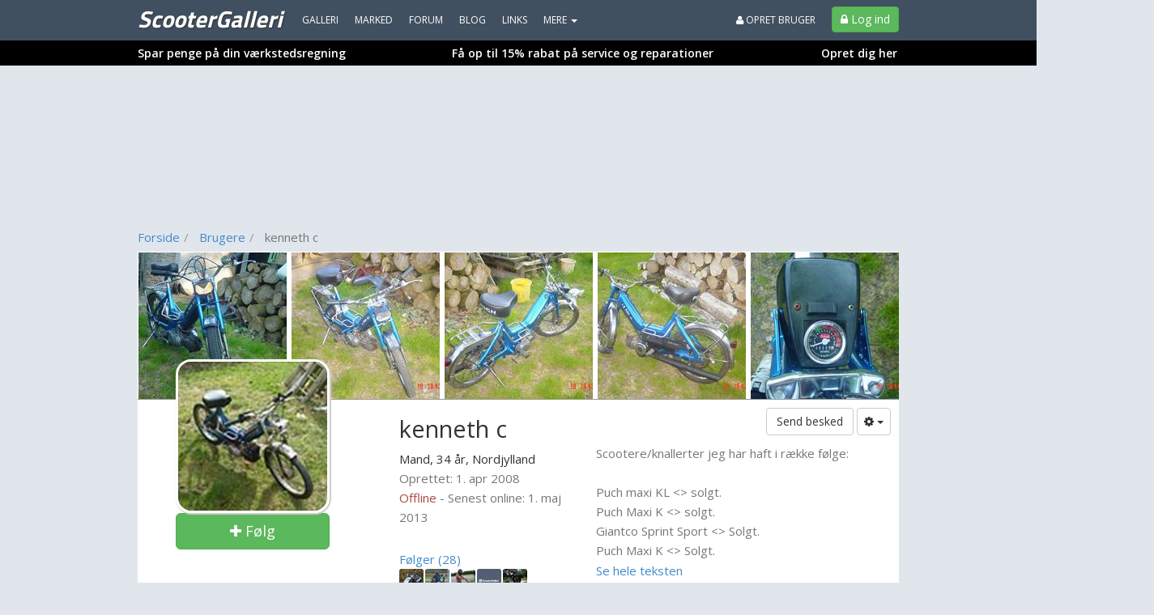

--- FILE ---
content_type: text/html; charset=utf-8
request_url: https://www.scootergalleri.dk/bruger/145367-kenneth_c
body_size: 23896
content:
<!DOCTYPE html>
<html lang="da">
<head>
    

<meta http-equiv="x-dns-prefetch-control" content="on">
    <link rel="dns-prefetch" href="https://billeder.bazoom.dk">
    <link rel="dns-prefetch" href="https://static.bazoomcdn.com">
    <link rel="dns-prefetch" href="https://www.google-analytics.com">

    <base href="/" />
    <title>kenneth c 34 &#229;r - fra Nordjylland - profil p&#229; ScooterGalleri.dk</title>
    <meta charset="utf-8" />







    <meta name="robots" content="noindex,follow" />







    <script>
    window.strossle = window.strossle || function () { (strossle.q = strossle.q || []).push(arguments) };
    strossle('9a024d1e-697a-4bf9-afea-26411cee065f', '.strossle-widget');
</script>
<script async src="https://assets.strossle.com/strossle-widget-sdk/1/strossle-widget-sdk.js"></script>



    <link href='https://fonts.googleapis.com/css?family=Open+Sans:300,400,600|Titillium+Web:400,700,900' rel='stylesheet' type='text/css'>
    <script async defer src='https://www.google.com/recaptcha/api.js'></script>
<link href="https://static.bazoomcdn.com/content/css.css?v=Ixe3NFTwKeu8jEM8hv34BBBkj6f-GLoL2ryRkvZ5XYc1" rel="stylesheet"/>    <style>
        /*#wrap {
            width: calc(970px + 160px + 160px) !important;
        }*/
    </style>
    
<script type="text/javascript">
    var utag_data = {};

    (function (a, b, c, d) {
        a = '//tags.tiqcdn.com/utag/jysk-fynske-medier/partners/prod/utag.js';
        b = document; c = 'script'; d = b.createElement(c); d.src = a; d.type = 'text/java' + c; d.async = true;
        a = b.getElementsByTagName(c)[0]; a.parentNode.insertBefore(d, a);
    })();
</script>

<script async='async' src='https://www.googletagservices.com/tag/js/gpt.js'></script>
<script>
    var googletag = googletag || {};
    googletag.cmd = googletag.cmd || [];
    googletag.cmd.push(function () {
        // googletag.pubads().enableSingleRequest();
        googletag.pubads().disableInitialLoad();
        googletag.enableServices();
    });
</script>

<script>
    var bazoom = bazoom || {"config":{"sitename":"scootergalleri","itemMoreItems":"Scootere","isAuthenticated":false,"isVip":false,"age":0,"zipcode":0,"gender":0,"local":false,"serveMobile":false,"loyalUser":false,"banners":{"section":"","pageType":"generel","category":"","make":null,"searchWords":"","price":null,"year":"","enabled":true,"adUnits":[]},"loggedInUserId":0}};
</script>

<script>
    (function (i, s, o, g, r, a, m) {
        i['GoogleAnalyticsObject'] = r; i[r] = i[r] || function () {
    (i[r].q=i[r].q||[]).push(arguments)},i[r].l=1*new Date();a=s.createElement(o),
    m=s.getElementsByTagName(o)[0];a.async=1;a.src=g;m.parentNode.insertBefore(a,m)
    })(window,document,'script','https://www.google-analytics.com/analytics.js','ga');

    ga('create', 'UA-23170675-15', 'auto');
    ga('set', 'anonymizeIp', true);
    ga('require', 'displayfeatures');
</script>
<script>
    if (ga) {

         ga('set', 'dimension1', 'False');

         ga('set', 'dimension10', 'misc');



         ga('set', 'page', '/brugere/vip');
         ga('send', 'pageview');
    }
</script>


    <script defer src="https://www.gstatic.com/firebasejs/5.8.2/firebase-app.js"></script>
    <script defer src="https://www.gstatic.com/firebasejs/5.8.2/firebase-messaging.js"></script>
    <script defer src="/scripts/webpush/ScooterGalleri.init.js?ver=1"></script>
    <script defer src="/scripts/webpush/webpush.js"></script>

		<script>window.googletag = window.googletag || { cmd: [] };</script>
	<script>
		googletag.cmd.push(function () {
			googletag.pubads().setTargeting("heymate_pagetype", bazoom.config.banners.pageType);
			googletag.pubads().setTargeting("heymate_section", bazoom.config.banners.section);
			googletag.pubads().setTargeting("heymate_category", bazoom.config.banners.category);
		});
	</script>

    <meta name="apple-itunes-app" content="app-id=873054339" />

    <!--[if lte IE 9]>
    <script src="https://static.bazoomcdn.com/bundles/modernizr?v=inCVuEFe6J4Q07A0AcRsbJic_UE5MwpRMNGcOtk94TE1" type="text/javascript"></script>
    <![endif]-->
    

    <script src="https://static.bazoomcdn.com/bundles/javascript?v=9rocOXgRbzRM9BJQWJ4g9lNJBQv4xzVZEgWuEygkHM01" type="text/javascript"></script>

    




    


    <link rel="preconnect" href="https://cdn.cookielaw.org">
    <link rel="preload" href="https://cdn.cookielaw.org/consent/tcf.stub.js" as="script" />
    <script src="https://cdn.cookielaw.org/consent/tcf.stub.js" type="text/javascript" charset="UTF-8"></script>
    <link rel="preconnect" href="https://securepubads.g.doubleclick.net">
    <script async src="https://securepubads.g.doubleclick.net/tag/js/gpt.js"></script>
    <!-- QW start -->
    <script>
        window.Quickwrap = window.Quickwrap || {};
        window.Quickwrap.cmd = window.Quickwrap.cmd || [];
    </script>
    
    <script src="https://7YQmkiQJKT5ZYbDYy.ay.delivery/manager/7YQmkiQJKT5ZYbDYy" type="text/javascript" referrerpolicy="no-referrer-when-downgrade" async></script>
    <!-- QW end -->

        <script src='https://macro.adnami.io/macro/spec/adsm.macro.d8a2229d-17a3-4aec-80de-0bad5996ff69.js'></script>
    <script>var adsmtag = adsmtag || {}; adsmtag.cmd = adsmtag.cmd || [];</script>

    
<script>
    var urlParams = new URLSearchParams(window.location.search);
    googletag.cmd.push(function () {
        if (urlParams.has('dfp_target_kv')) {
            googletag.pubads().setTargeting("yb_target", urlParams.get('dfp_target_kv'))
        }
    });</script>


    
<script src='https://d24rtvkqjwgutp.cloudfront.net/srv/advisibility_heymates.js'></script>
</head>
<body ng-app="bazoomApp" id="site-ScooterGalleri" ncg-request-verification-token=CD4SJEZc3jlG5HDZVTZAbdO46TO9xqUL4l84Ht4xcv7gbBMp3lWYNF6qje1Bx3xYDqPtOkd2AcoPkXzUgMTtTwa9FF01:YTplLeocth6yl2vCcYIHgf2LujxepGxj0lm_-P5s9YFAYS6DB67GnUNlGwDQO0dtNPZPrQbH0Ne4GGcW3r8QyzKow7k1>


    

    <header class="menu-container ">
        
    <div class="sitemenu" scrolling-container offset-element="#main" is-topmenu="true" is-mobile="false">
    

<div class="container">
    <div class="row">

        <div class="col-xs-8 sitemenu-nav-col">

            <div class="logo pull-left text-center">
                <a href="/" target="_self">
                    ScooterGalleri
                    
                </a>
            </div>

            <nav role="menu" class="pull-left">

                <ul class="sitemenu-nav nav navbar-nav">

                    <li><a role="menuitem" href="/galleri" target="_self" class="text-uppercase">Galleri</a></li>
                    <li><a role="menuitem" href="/marked" target="_self" class="text-uppercase">Marked</a></li>
                    <li><a role="menuitem" href="/forum" target="_self" class="text-uppercase">Forum</a></li>
                        <li><a href="/blog" target="_self" class="text-uppercase">Blog</a></li>
                    
                        <li><a role="menuitem" href="/links" target="_self" class="text-uppercase">Links</a></li>


                    <li dropdown is-open="siteMenuMore.isopen">
                        <a class="cursor-pointer dropdown-toggle" ng-disabled="disabled">
                            MERE <span class="caret"></span>
                        </a>
                        <ul class="dropdown-menu">
                            <li><a role="menuitem" href="/statusbeskeder" target="_self" class="text-uppercase">Statusbeskeder</a></li>
                            <li><a role="menuitem" href="/video" target="_self" class="text-uppercase">Video</a></li>
                            <li><a role="menuitem" href="/fotoalbum" target="_self" class="text-uppercase">Fotoalbum</a></li>
                            <li><a role="menuitem" href="/grupper" target="_self" class="text-uppercase">Grupper</a></li>
                            <li><a role="menuitem" href="/brugere" target="_self" class="text-uppercase">Brugere</a></li>
                            <li><a role="menuitem" href="/udfordring" target="_self" class="text-uppercase">Udfordringer</a></li>
                                                        
                        </ul>
                    </li>


                </ul>

            </nav>

        </div>

        <div class="col-xs-4 no-left-padding">
            <div class="pull-right">

                    <ul class="sitemenu-nav nav navbar-nav">
                        <li class="pull-right block">
                            <a class="btn btn-success btn-login" href="/logind?ReturnUrl=%2Fbruger%2F145367-kenneth_c" target="_self">
                                <i class="fa-lock fa"></i>
                                <span>Log ind</span>
                            </a>
                        </li>

                        <li class="pull-right block">
                            <a class="link-create-user hidden-sm hidden-xs text-uppercase" href="/opretbruger" target="_self">
                                <i class="fa-user fa"></i> Opret bruger
                            </a>
                        </li>
                    </ul>

            </div>
        </div>

    </div>
</div>


<div class="promo-container">
    <div class="promo-container-inner tjekbil-promo">

        <div class="row">
            <div class="col-xs-4 text-left">
                <a href="https://www.tjekbil.dk/alt-om-bilen/serviceaftale-og-reparationsaftale?utm_source=scootergalleri&utm_medium=topbjaelke" style="" target="_blank">
                    Spar penge på din værkstedsregning
                </a>
            </div>
            <div class="col-xs-6 text-center">
                <a href="https://www.tjekbil.dk/alt-om-bilen/serviceaftale-og-reparationsaftale?utm_source=scootergalleri&utm_medium=topbjaelke" style="" target="_blank">
                    Få op til 15% rabat på service og reparationer
                </a>
            </div>
            <div class="col-xs-2 text-right">
                <a href="https://www.tjekbil.dk/alt-om-bilen/serviceaftale-og-reparationsaftale?utm_source=scootergalleri&utm_medium=topbjaelke" style="" target="_blank">
                    Opret dig her
                </a>
            </div>
        </div>
    </div>
</div>

<style>
    .tjekbil-promo a, .tjekbil-promo a:hover, .tjekbil-promo a:visited {
        text-decoration: none;
        font-weight: bold;
        font-size: 14px;
    }
</style><div class="clearfix"></div>
</div>






    </header>

    

<!-- /21809957681,22457146636/heymate/scootergalleri.dk/topscroll -->
<div id="div-gpt-ad-topscroll"></div>
<script>
    window.Quickwrap.cmd.push(function () {
        window.Quickwrap.display('div-gpt-ad-topscroll');
    });
</script>

    



    

    <div class="container container-topbanner">
        <div class="row topbanner-row">
            <div class="col-xs-12 text-center">
                

<!-- /21809957681,22457146636/heymate/scootergalleri.dk/billboard_1 -->
<div id="div-gpt-ad-billboard_1"></div>
<script>
    window.Quickwrap.cmd.push(function () {
        window.Quickwrap.display('div-gpt-ad-billboard_1');
    });
</script>
            </div>
        </div>
    </div>





    <div id="wrap">
        

    <div id="leftFloatingBanner" floating-banner="left">
        <div id="leftFloatingBannerInner">
            

<!-- /21809957681,22457146636/heymate/scootergalleri.dk/sticky_1 -->
<div id="div-gpt-ad-sticky_1"></div>
<script>
    window.Quickwrap.cmd.push(function () {
        window.Quickwrap.display('div-gpt-ad-sticky_1');
    });
</script>

        </div>
    </div>

        

    <div id="rightFloatingBanner" floating-banner="right">
        <div id="rightFloatingBannerInner">
            

<!-- /21809957681,22457146636/heymate/scootergalleri.dk/sticky_2 -->
<div id="div-gpt-ad-sticky_2"></div>
<script>
    window.Quickwrap.cmd.push(function () {
        window.Quickwrap.display('div-gpt-ad-sticky_2');
    });
</script>

        </div>
    </div>

        <div id="main">
            <div class="container alert-container"></div>

    <div class="container">
        <div class="row breadcrumb-header">
            <div class="col-xs-8">

                <ol class="breadcrumb" ng-controller="breadcrumbController" ng-init='initBreadcrumb([{"link":"/","text":"Forside"},{"link":"/brugere","text":"Brugere"},{"link":"","text":"kenneth c"}])' ng-cloak>
                    <li ng-repeat="breadcrumb in data.breadcrumbs" ng-class="{ active : $index === data.breadcrumbs.length-1 }">
                        <a ng-href="{{breadcrumb.link}}" ng-if="breadcrumb.link" target="_self">
                            {{breadcrumb.text}}
                        </a>
                        <span ng-if="!breadcrumb.link">{{breadcrumb.text}}</span>
                    </li>
                </ol>

            </div>
        </div>
    </div>

            



<div class="container" ng-controller="userVipController" ng-init="initUserVip(145367, false)">
    <div class="row">
        <div class="col-xs-12">
            <article ng-controller="userFriendsController" ng-cloak ng-init="initFriendsController(145367)">
                <div class="user-vip-box" ng-controller="userActionsController" ng-init='initUserActions(0, 145367, "kenneth c", false, false, false,false, {"userId":145367,"isFollowing":false,"notifyOnNewContent":false,"followNickName":null}, false)'>
                        <div class="cover-images">
                            <img src="https://billeder.bazoom.dk/scooter/galleri/299/c/183/183/1490707/puch-maxi-k-solgt-for-3500kr.jpg" alt="Puch maxi K (solgt for 3500kr)" />
                            <img src="https://billeder.bazoom.dk/scooter/galleri/313/c/183/183/1561839/puch-maxi-k-solgt-for-3500kr.jpg" alt="Puch maxi K (solgt for 3500kr)" />
                            <img src="https://billeder.bazoom.dk/scooter/galleri/313/c/183/183/1561840/puch-maxi-k-solgt-for-3500kr.jpg" alt="Puch maxi K (solgt for 3500kr)" />
                            <img src="https://billeder.bazoom.dk/scooter/galleri/313/c/183/183/1561841/puch-maxi-k-solgt-for-3500kr.jpg" alt="Puch maxi K (solgt for 3500kr)" />
                            <img src="https://billeder.bazoom.dk/scooter/galleri/313/c/183/183/1561842/puch-maxi-k-solgt-for-3500kr.jpg" alt="Puch maxi K (solgt for 3500kr)" />
                        </div>
                    <div class="row">
                        <div class="col-xs-4 text-center">
                            <div class="user-vip-image text-center user-image-vip">
                                <figure>
                                    <img src="https://billeder.bazoom.dk/scooter/bruger/30/190/190/636529892046800000/145367/kenneth-c.jpg" width="190" height="190" class="user-vip-image img-circle" alt="kenneth c" />
                                </figure>
                            </div>
                            <div ng-if="!isOwnProfile" class="pull-left btn-follows-wrap">
                                
                                <a class="btn btn-success btn-lg cursor-pointer" style="width: 190px;" ng-if="!followUser.isFollowing" ng-click="setUserFollow(true)">
                                    <i class="fa fa-plus"></i> Følg
                                </a>

                                <div class="btn btn-info btn-lg btn-follows" ng-if="followUser.isFollowing" ng-click="setUserFollow(false)">
                                    <span class="follows"><i class="fa fa-check"></i> Følger</span>
                                    <span class="unfollow"><i class="fa fa-trash-o"></i> Følg ikke</span>
                                </div>

                            </div>
                        </div>

                        <div class="col-xs-3 user-vip-info-holder">
                            <div class="pull-left">
                                <h1>
                                    kenneth c 
                                </h1>


                            </div>

                            <div class="clearfix"></div>
                                <span>
                                    Mand, 34 år,
                                </span>
                            <span>Nordjylland</span><br />

                            
                            <span class="text-muted">Oprettet: 1. apr 2008 </span><br />


                                <span class="text-danger">Offline</span>
                                <span class="text-muted">- Senest online: 1. maj 2013 </span>

                            <a href="/minkonto/filter" target="_self" ng-show="isUserOnFilter" ng-cloak class="block">
                                <b>Bruger er på filterliste</b>
                            </a>

                            <br /><br />
                            <div ng-cloak class="margin-bottom-5">
                                <div ng-show="followingCount" class="user-vip-friendcount">
                                    <a href="#" ng-click="openFollowingDialog(145367)">Følger ({{followingCount}})</a>
                                </div>
                                <div ng-repeat="follow in following" class="user-vip-friendslist">
                                    <a ng-href="{{follow.url}}" target="_self">
                                        <img ng-src="{{follow.picturePath}}" width="30" height="30" class="img-circle" alt="{{follow.nickName}}" title="{{follow.nickName}}" />
                                    </a>
                                </div>
                                <div class="clearfix"></div>
                            </div>
                            <div ng-cloak class="margin-bottom-5">
                                <div ng-show="followersCount" class="user-vip-friendcount">
                                    <a href="#" ng-click="openFollowersDialog(145367)">Følgere ({{followersCount}})</a>
                                </div>
                                <div ng-repeat="follow in followers" class="user-vip-friendslist">
                                    <a ng-href="{{follow.url}}" target="_self">
                                        <img ng-src="{{follow.picturePath}}" width="30" height="30" class="img-circle" alt="{{follow.nickName}}" title="{{follow.nickName}}" />
                                    </a>
                                </div>
                                <div class="clearfix"></div>
                            </div>
                        </div>
                        <div class="col-xs-5">
                            <div class="user-vip-buttons pull-right">
                                <a class="btn btn-default" ng-show="!isOwnProfile" ng-click="openPrivateMessageDialog()">Send besked</a>
                                <a ng-show="!isOwnProfile" class="btn btn-default dropdown-toggle dropdown-toggle-uservip" data-toggle="dropdown" id="HtmlButtonGroup">
                                    <i class="fa fa-cog"></i> <span class="caret"></span>
                                </a>
                                <ul class="dropdown-menu" id="HtmlButtonGroupDropdown">
                                    <li ng-hide="isUserOnFilter || isOwnProfile" ng-cloak>
                                        <a class="cursor-pointer" ng-click="addUserToFilter(145367, 'kenneth c')">
                                            <i class="fa fa-ban text-danger"></i> Blokér bruger
                                        </a>
                                    </li>
                                    <li>
                                        <a href="#" ng-click="openUserReportDialog()">Anmeld denne bruger</a>
                                    </li>
                                        <li>
                                            <a href="#" ng-click="openInviteToGroupsDialog()">Inviter til grupper</a>
                                        </li>
                                    <li ng-if="followUser.isFollowing && notifyNewContent && loggedInUserId > 0">
                                        <a href="#" ng-click="setPushOnContent(false)"><i class="fa fa-times"></i> Slå notifikationer fra</a>
                                    </li>
                                    <li ng-if="followUser.isFollowing && !notifyNewContent && loggedInUserId > 0">
                                        <a href="#" ng-click="setPushOnContent(true)"><i class="fa fa-check"></i> Slå notifikationer til</a>
                                    </li>
                                </ul>
                            </div>
                            <div class="clearfix block"></div>
                            <div class="description-user-vip">
                                <div class="description-user-vip-content">
                                    <toggle-text collapsed-height="145" end-text-expand="Se hele teksten" end-text-collapse="Luk">
                                        <span class="text-muted">Scootere/knallerter jeg har haft i r&#230;kke f&#248;lge: <br />  <br /> Puch maxi KL            &lt;&gt; solgt. <br /> Puch Maxi K              &lt;&gt; solgt. <br /> Giantco Sprint Sport &lt;&gt; Solgt. <br /> Puch Maxi K              &lt;&gt; Solgt. <br /> PGO Hot 50               &lt;&gt; Solgt. <br /> Suzuki RMX/SMX      &lt;&gt; Solgt. <br /> Puch maxi K 74cc     &lt;&gt; Har. <br />  <br /> vidste du at: en b&#248;vs er en opadg&#229;ende skid, som har p <br /> aseret nyre, lunge og hjerte for at sl&#229; en bagl&#230;ns saltumutale for at meddele at r&#248;vhullet er g&#229;et i bagl&#229;s <br />  <br />  <br />  <br /> I&#248;fgle en uernds&#248;eglse p&#229; Cmabrigde Uinvertisy, bteyedr det ikke noegt i hivklen rk&#230;kefl&#248;ge bgotsavrene s&#229;tr i et ord, det esente vgitgie er at det fr&#248;tse og sdiste bgosatv i odret er p&#229; de rtete padlser. Rseten kan linge vloaypk, men du vil satdig vr&#230;e i snatd til at ls&#230;e det. Det er frodi den mnenesekilge hejrne ikke les&#230;r hevr bgotsav, men odret som en hleehd. S&#229; belv man s&#229; mgeet klogree <br />  <br />  <br />  <br />  <br /> PGO = Pisse Godt Optr&#230;k. <br />  <br /> PGO = Politiet Gir Op <br />  <br /> PGO = Power Go On <br />  <br /> PGO = Pisse Go Opfindelse <br />  <br /> HOT = Hurtig Over Treds   <br />  <br />  <br /> Puch maxi &#229;rgang tabellen: <br /> • &#187; Bogstav p&#229; stel: &#197;rgang: &#197;rgang: <br /> • &#187; A ........................... 1964 --- 1985 <br /> • &#187; B ............................ 1965 --- 1986 <br /> • &#187; C ............................ 1966 --- 1987 <br /> • &#187; D ............................ 1967 --- 1988 <br /> • &#187; E ............................ 1968 --- 1989 <br /> • &#187; F ............................ 1969 --- 1990 <br /> • &#187; G ........................... 1970 --- 1991 <br /> • &#187; H ........................... 1971 --- 1991 <br /> • &#187; I/J .......................... 1972 --- 1993 <br /> • &#187; K ........................... 1973 --- 1994 <br /> • &#187; L ............................ 1974 --- 1995 <br /> • &#187; M ........................... 1975 --- 1996 <br /> • &#187; N ............................ 1976 --- 1997 <br /> • &#187; P ............................ 1977 --- 1998 <br /> • &#187; Q ............................ 1978 <br /> • &#187; R ............................ 1978 --- 1999 <br /> • &#187; S ............................ 1979 --- 2000 <br /> • &#187; T ............................ 1980 --- 2001 <br /> • &#187; U ............................ 1981 --- 2002 <br /> • &#187; V ............................ 1982 --- 2003 <br /> • &#187; X ............................. 1983 --- 2004 <br /> • &#187; Z ............................. 1984 --- 2005  <br />  <br />  <br />  <br /> </span>
                                    </toggle-text>
                                </div>
                            </div>
                        </div>
                    </div>
                </div>

                <div>
                    <div class="user-vip-box navbar-box">
                        <div class="row">
                            <div class="col-xs-12">
                                <div class="user-vip-nav">
                                    <ul id="tabs" class="nav nav-tabs" data-tabs="tabs">
                                        <li class="uservip-nav-spacer">&nbsp;</li>
                                        <li ng-class="{true: 'active', false: ''}[galleryActive]"><a href="#gallerysrp" ng-click="getGalleries(145367);" data-toggle="tab">Scootere (4)</a></li>
                                        <li ng-class="{true: 'active', false: ''}[forumTopicActive]"><a href="#forumtopicsrp" ng-click="getForumTopics(145367);" data-toggle="tab">Forum (105)</a></li>
                                        <li ng-class="{true: 'active', false: ''}[classifiedActive]"><a href="#marketsrp" ng-click="getClassifieds(145367);" data-toggle=" tab">Annoncer (0)</a></li>
                                        <li ng-class="{true: 'active', false: ''}[photoAlbumActive]"><a href="#albumsrp" ng-click="getAlbums(145367);" data-toggle="tab">Fotoalbum (6)</a></li>
                                        <li ng-class="{true: 'active', false: ''}[videoActive]"><a href="#videosrp" ng-click="getVideos(145367);" data-toggle="tab">Videoer (8)</a></li>
                                        <li ng-class="{true: 'active', false: ''}[statusMessageActive]"><a href="#statusmessages" ng-click="getStatusMessages(145367);" data-toggle="tab">Statusbeskeder (10)</a></li>
                                        
                                        <li ng-class="{true: 'active', false: ''}[ratingActive]"><a href="#ratingtab" ng-click="getRatings(145367);" data-toggle="tab">Stemmefordeling</a></li>
                                    </ul>

                                </div>
                            </div>
                        </div>
                    </div>


                    <div ng-show="galleryActive" ng-cloak>
                        <div class="box-holder-vip box-holder-user-vip">
                            <section class="box box-vip">
    <table class="table gallery-table">
        <thead>
            <tr>
                <th colspan="2">
                    <span class="text-muted">
                        {{galleryView.fieldMake}} & {{galleryView.fieldModel}}
                    </span>
                </th>
                <th style="width:100px;">
                    <span class="text-muted">
                        {{galleryView.fieldYear}}
                    </span>
                </th>
                <th class="gallery-header-rating">
                    <span class="text-muted">
                        Bedømmelse
                    </span>
                </th>
                <th class="text-center gallery-header-votes">
                    <span class="text-muted">
                        Antal stemmer
                    </span>
                </th>
                <th class="header-date">
                    <span class="text-muted">
                        Oprettet
                    </span>
                </th>
            </tr>
        </thead>
        <tbody>
            <tr ng-repeat="gallery in galleryView.items">
                <td class="user-vip-itempicture">
                    <a ng-href="{{gallery.url}}" target="_self"><img ng-src="{{gallery.picturePath}}" alt="{{gallery.headlineWithRelation}}" title="{{gallery.headlineWithRelation}}" /></a>
                </td>
                <td class="user-vip-gallery-description">
                    <a ng-href="{{gallery.url}}" target="_self">{{gallery.headlineWithRelation}}</a>
                    <br />
                    <small class="text-muted ">
                        {{gallery.description}}
                    </small>
                </td>

                <td>
                    {{gallery.year}}
                </td>
                <td class="user-vip-gallery-score">
                    <div id="PnlRatingBorder" ng-show="gallery.accepted" class="barscore">
                        <div>
                            <div class="progress">
                                <div class="progress-bar bar-success" ng-style="{'width' : '{{gallery.score}}px'}"></div>
                            </div>
                        </div>
                    </div>
                    <div ng-hide="gallery.accepted">
                        <a ng-href="{{gallery.url}}" class="text-success" target="_self">Byd velkommen</a>
                    </div>
                </td>
                <td class="text-center">
                    <span ng-show="gallery.accepted">
                        {{gallery.votes}}
                    </span>

                    <span ng-hide="gallery.accepted">
                        {{gallery.acceptVotes}} / {{galleryView.requiredAcceptPoints}}
                    </span>

                </td>
                <td class="user-vip-item-date">
                    {{gallery.createdPrettyDate}}
                </td>
            </tr>
            <tr ng-show="galleryView.items.length < 1">
                <td colspan="6" class="text-center text-muted">
                    Brugeren har ingen gallerier
                </td>
            </tr>
            
        </tbody>
    </table>

</section>

                        </div>
                    </div>

                    <div ng-show="photoAlbumActive" ng-cloak>
                        <div class="box-holder-vip box-holder-user-vip">
                            <section class="box box-vip">
    <table class="table gallery-table">
        <thead>
            <tr>
                <th colspan="2">
                    <span class="text-muted">Beskrivelse</span>
                </th>
                <th class="header-date">
                    <span class="text-muted">Oprettet</span>
                </th>
        </thead>
        <tbody>
            <tr ng-repeat="album in photoAlbums">
                <td class="user-vip-itempicture">
                    <a ng-href="{{album.url}}" target="_self"><img ng-src="{{album.picturePath}}" alt="{{album.headline}}" title="{{album.headline}}" /></a>
                </td>
                <td class="user-vip-album-description">
                    <a ng-href="{{album.url}}" target="_self">{{album.headline}}</a>
                    <br />
                    <small class="text-muted">
                        {{album.description}}
                    </small>
                </td>
                <td class="user-vip-item-date">
                    <span>
                        {{album.createdPrettyDate}}
                    </span>
                </td>
            </tr>
            <tr ng-show="photoAlbums.length < 1">
                <td colspan="3" class="text-center text-muted">
                    Brugeren har ingen fotoalbum
                </td>
            </tr>
           
        </tbody>
    </table>

</section>

                        </div>
                    </div>

                    <div ng-show="forumTopicActive" ng-cloak infinite-scroll="getForumTopics(145367)" infinite-scroll-disabled="scrollBusyForumTopic || !forumTopicActive" infinite-scroll-distance="1">
                        <div class="box-holder-vip box-holder-user-vip">
                            <section class="box box-vip">
    <table class="table gallery-table">
        <thead>
            <tr>
                <th colspan="2">
                    <span class="text-muted">
                        Beskrivelse
                    </span>
                </th>
                <th class="user-vip-video-rating">
                    <span class="text-muted">
                        Set
                    </span>
                </th>
                <th class="header-date">
                    <span class="text-muted">
                        Oprettet
                    </span>
                </th>
            </tr>
        </thead>
        <tbody>
            <tr ng-repeat="topic in forumTopics">
                <td class="user-vip-userpicture">
                    <a ng-href="{{topic.url}}" target="_self"><img ng-src="{{topic.picturePath}}" class="img-circle" alt="{{topic.headline}}" title="{{topic.headline}}" /></a>
                </td>
                <td class="user-vip-album-description">
                    <a ng-href="{{topic.url}}" target="_self">{{topic.headline}}</a>
                    <br />
                    <small class="text-muted">
                        {{topic.description}}
                    </small>
                    <br />
                    <small class="text-muted">
                        {{topic.categoryName}}
                    </small>
                </td>
                <td class="user-vip-video-rating">
                    {{topic.views}}
                </td>
                <td class="user-vip-item-date">
                    {{topic.createdPrettyDate}}
                </td>
            </tr>
            <tr ng-show="forumTopics.length < 1">
                <td colspan="4" class="text-center text-muted">
                    Brugeren har ingen forumemner
                </td>
            </tr>
           
        </tbody>
    </table>

</section>

                        </div>
                    </div>

                    <div ng-show="classifiedActive" ng-cloak>
                        <div class="box-holder-vip box-holder-user-vip">
                            <section class="box box-vip">
    <table class="table gallery-table">
        <thead>
            <tr>
                <th colspan="2">
                    <span class="text-muted">
                        {{classifiedView.fieldMake}} & {{classifiedView.fieldModel}}
                    </span>
                </th>
                <th style="width:100px;">
                    <span class="text-muted">
                        {{classifiedView.fieldYear}}
                    </span>
                </th>
                <th>
                    <span class="text-muted">
                        Oprettet
                    </span>
                </th>
                <th class="header-date">
                    <span class="text-muted">
                        Pris
                    </span>
                </th>
            </tr>
        </thead>
        <tbody>

            <tr ng-repeat="ad in classifiedView.items">
                <td class="user-vip-itempicture">
                    <a ng-href="{{ad.url}}" target="_self"><img ng-src="{{ad.picturePath}}" alt="{{ad.headline}}" title="{{ad.headline}}" /></a>
                </td>

                <td class="user-vip-market-description">
                    <a ng-href="{{ad.url}}" target="_self">{{ad.headline}}</a>
                    <br />
                    <small>
                        {{ad.description}}
                    </small>
                    <br />
                    <small class="text-muted">
                        {{ad.categoryName}}
                    </small>
                </td>
                <td class="user-vip-market-year">
                    {{ad.year}}
                </td>
                <td class="user-vip-market-created">
                    {{ad.createdPrettyDate}}
                </td>
                <td class="user-vip-market-price">
                    <b>{{ ad | classifiedPriceFilter }}</b>
                </td>
            </tr>
            <tr ng-show="classifiedView.items.length < 1">
                <td colspan="5" class="text-center text-muted">
                    Brugeren har ingen annoncer
                </td>
            </tr>
            
        </tbody>
    </table>

</section>
                        </div>
                    </div>

                    <div ng-show="videoActive" ng-cloak>
                        <div class="box-holder-vip box-holder-user-vip">
                            <section class="box box-vip">
    <table class="table gallery-table">
        <thead>
            <tr>
                <th colspan="2">
                    <span class="text-muted">
                        Beskrivelse
                    </span>
                </th>
                <th class="user-vip-video-rating">
                    <span class="text-muted">
                        Antal synes godt om
                    </span>
                </th>
                <th class="header-date">
                    <span class="text-muted">
                        Oprettet
                    </span>
                </th>
        </thead>
        <tbody>
            <tr ng-repeat="video in videos">
                <td class="user-vip-itempicture">
                    <a ng-href="{{video.url}}" target="_self"><img ng-src="{{video.picturePath}}" alt="{{video.headline}}" title="{{video.headline}}" /></a>
                </td>
                <td class="user-vip-video-description">
                    <a ng-href="{{video.url}}" target="_self">{{video.headline}}</a>
                    <img src="/content/images/icons/hd_logo_xs.png" alt="Video er i HD" ng-show="video.hdAvailable" />

                    <br />
                    <small class="text-muted">
                        {{video.description}}
                    </small>
                </td>
                <td class="user-vip-video-rating text-right">
                    {{video.likeCount}}
                </td>
                <td class="user-vip-item-date">
                    {{video.createdPrettyDate}}
                </td>
            </tr>
            <tr ng-show="videos.length < 1">
                <td colspan="3" class="text-center text-muted">
                    Brugeren har ingen videoklip
                </td>
            </tr>
            
        </tbody>
    </table>

</section>
                        </div>
                    </div>

                    <div ng-show="ratingActive" ng-cloak>
                        <div class="box-holder-vip box-holder-user-vip">
                            <section class="box box-vip col-xs-12">
    
    <div class="row">
        <div class="col-xs-8">
            <strong>Brugerens bedømmelser af andres {{ratings.itemMoreItems}}</strong>
        </div>
        <div class="col-xs-4 text-right">
            <strong>Antal stemmer i alt</strong>
        </div>
    </div>
    <br />
    <div class="row">
        <div class="col-xs-2">Lav</div>
        <div class="col-xs-8">
            <div class="progress">
                <div class="progress-bar" ng-style="ratingLow"></div>
            </div>
        </div>
        <div class="col-xs-2 text-right">
            {{ratings.lowCount}}
        </div>
    </div>
    <div class="row">
        <div class="col-xs-2">Middel</div>
        <div class="col-xs-8">
            <div class="progress">
                <div class="progress-bar" ng-style="ratingMiddle"></div>
            </div>
        </div>
        <div class="col-xs-2 text-right">
            {{ratings.middleCount}}
        </div>
    </div>
    <div class="row">
        <div class="col-xs-2">Høj</div>
        <div class="col-xs-8">
            <div class="progress">
                <div class="progress-bar" ng-style="ratingHigh"></div>
            </div>
        </div>
        <div class="col-xs-2 text-right">
            {{ratings.highCount}}
        </div>
    </div>
    <div class="row">
        <div class="col-xs-2">Ekstra høj</div>
        <div class="col-xs-8">
            <div class="progress">
                <div class="progress-bar" ng-style="ratingOutstanding"></div>
            </div>
        </div>
        <div class="col-xs-2 text-right">
            {{ratings.extraHighCount}}
        </div>
    </div>
    <div class="row">
        <div class="col-xs-12 text-right">
            <strong>Stemmer: {{ratings.totalCount}}</strong>
        </div>
    </div>
</section>
                        </div>
                    </div>

                    <div ng-show="challengeActive" ng-cloak>
                        <div class="box-holder-vip box-holder-user-vip">
                            <section class="box box-vip">
    <table class="table gallery-table">
        <thead>
            <tr>
                <th colspan="5" class="text-center">
                    <span class="text-muted">
                        {{challengeView.itemAnItem}}1 vs {{challengeView.itemAnItem}}2
                    </span>
                </th>
                <th class="header-date">
                    <span class="text-muted">
                        Oprettet
                    </span>
                </th>
            </tr>
        </thead>
        <tbody>
            <tr ng-repeat="challenge in challengeView.challenges">
                <td colspan="2" class="text-right user-vip-challenge-item">
                    <a ng-href="{{challenge.url}}" target="_self">{{challenge.headline1}}</a>
                    <br />
                    <span ng-show="challenge.gallery1Winner" class="label label-success">Vinder!</span>
                </td>
                <td class="user-vip-itempicture">
                    <a ng-href="{{challenge.url}}" target="_self"><img ng-src="{{challenge.pictureUrl1}}" alt="{{challenge.headline1}}" title="{{challenge.headline1}}" /></a>
                </td>
                <td class="user-vip-itempicture">
                    <a ng-href="{{challenge.url}}" target="_self"><img ng-src="{{challenge.pictureUrl2}}" alt="{{challenge.headline2}}" title="{{challenge.headline2}}" /></a>
                </td>
                <td class="text-left user-vip-challenge-item">
                    <a ng-href="{{challenge.url}}" target="_self">{{challenge.headline2}}</a>
                    <br />
                    <span ng-show="challenge.gallery2Winner" class="label label-success">Vinder!</span>
                </td>
                <td class="user-vip-item-date">
                    {{challenge.createdPrettyDate}}
                    <br />
                    <span class="label label-default" ng-show="challenge.inProgress">I gang</span>
                    <span class="label label-default" ng-hide="challenge.inProgress">Slut</span>
                </td>
            </tr>
            <tr ng-show="challengeView.challenges.length < 1">
                <td colspan="6" class="text-center text-muted">
                    Brugeren har ingen udfodringer
                </td>
            </tr>
            
        </tbody>
    </table>

</section>
                        </div>
                    </div>
                    <div ng-show="statusMessageActive" ng-cloak>
                        <div class="box-holder-vip box-holder-user-vip">
                            <section class="box box-vip">
    <table class="table gallery-table">
        <thead>
            <tr>
                <th colspan="2">
                    <span class="text-muted">Statusbesked</span>
                </th>
                <th class="header-date">
                    <span class="text-muted">Oprettet</span>
                </th>
        </thead>
        <tbody>
            <tr ng-repeat="message in statusMessages">
                <td class="user-vip-itempicture">
                    <a ng-href="{{message.url}}" target="_self"><img class="img-circle" ng-src="{{message.picturePath}}" alt="{{message.headline}}" title="{{message.headline}}" /></a>
                </td>
                <td class="user-vip-album-description">
                    <a ng-href="{{message.url}}" target="_self">{{message.headline}}</a>
                </td>
                <td class="user-vip-item-date">
                    <span>
                        {{message.createdPrettyDate}}
                    </span>
                </td>
            </tr>
            <tr ng-show="statusMessages.length < 1">
                <td colspan="3" class="text-center text-muted">
                    Brugeren har ingen statusbeskeder
                </td>
            </tr>
            
        </tbody>
    </table>

</section>

                        </div>
                    </div>
                    <div ng-show="friendsActive" ng-cloak>
                        <div class="box-holder-vip box-holder-user-vip">
                            <section class="box box-vip">
    <table class="table table-striped">
        <tr ng-repeat="friend in friendView.friends">
            <td>
                <div class="media">

                    <a ng-href="{{friend.url}}" target="_self" class="pull-left">
                        <img ng-src="{{friend.picturePath}}" width="75" class="media-object img-circle" />
                    </a>

                    <div class="media-body">
                        <a class="media-heading text-primary block margin-top-10" ng-href="{{friend.url}}" target="_self">
                            {{friend.nickName}}
                        </a>
                        <small ng-if="friend.isOnline" class="text-success">Online</small>
                    </div>
                </div>

            </td>
        </tr>



    </table>
</section>
                        </div>
                    </div>
                    <div>
                        <div id="adsense-user-vip" class="google-ad-container"></div>


                    </div>

                </div>
            </article>
        </div>
    </div>
</div>

        </div>
    </div>



        <div id="yb_anchor_wrapper">
        <style>
        #yb_anchor_wrapper {
          position: fixed;
          bottom: 0px;
          z-index: 9999999;
          text-align: center;
          left: 50%;
          transform: translate(-50%, 0);
        }

        .phone #yb_anchor_wrapper {
          width: 100%;
          text-align: center
        }

        .phone #div-gpt-ad-anchor>div {
          margin: 0 auto;
          position: relative
        }

        .anchor_title {
          display: none
        }

        .phone .anchor_title {
          color: black;
          font-family: 'Roboto', Arial, sans-serif;
          font-weight: 500;
          font-size: 10px;
          position: relative;
          top: 5px
        }

        .anchor_close {
          cursor: pointer;
          color: #b2b2b2;
          border: 1px solid #b2b2b2;
          border-radius: 100%;
          background: #fff;
          line-height: 28px;
          font-size: 31px;
          font-family: arial, sans-serif;
          position: absolute;
          top: -6px;
          right: 3px;
          height: 33px;
          width: 33px
        }

        .phone .anchor_close {
          top: -16px;
          right: -17px
        }

        .anchor_close:hover {
          color: #fff;
          background-color: #b2b2b2
        }

        @media only screen and (max-width: 359px) {
          .phone .anchor_close {
            top: -24px;
            right: 0;
            height: 23px;
            width: 23px;
            font-size: 20px;
            line-height: 19px
          }
        }
        </style>
        <span class="anchor_title">Annonce</span>
        <div id="div-gpt-ad-anchor">
            <script>
                window.Quickwrap.cmd.push(function () {
                    window.Quickwrap.display('div-gpt-ad-anchor');
                });
                window.Quickwrap.cmd.push(function () {
                    googletag.pubads().addEventListener('slotRenderEnded', function (event) {
                        if (!event.isEmpty && event.slot.getSlotElementId() === "div-gpt-ad-anchor") {
                            var close = document.createElement("span");
                            close.classList.add('anchor_close');
                            close.style.display = "block";
                            close.innerText = 'x';
                            close.addEventListener('click', function () {
                                var anchor = document.getElementById('yb_anchor_wrapper');
                                anchor.style.display = 'none';
                                this.style.display = 'none';
                            }, false);
                            setTimeout(function () {
                                document.querySelector('#div-gpt-ad-anchor > div').style.width = document.querySelector('#div-gpt-ad-anchor iframe').width + 'px';
                                document.querySelector('#div-gpt-ad-anchor > div').appendChild(close);
                                if (document.querySelector('.phone')) {
                                    document.querySelector('.phone #yb_anchor_wrapper').style.backgroundColor = '#f4f4f4';
                                    document.querySelector('.phone .anchor_title').style.display = 'block';
                                }
                                if ((Number(document.querySelector('#div-gpt-ad-anchor iframe').width) + 40) > window.innerWidth) {
                                    document.querySelector('#div-gpt-ad-anchor').style.padding = "6px 0 0 0";
                                } else {
                                    document.querySelector('#div-gpt-ad-anchor').style.padding = "6px 20px 0";
                                }
                            }, 500);
                        }
                    });
                });
            </script>
        </div>
    </div>


    


<footer class="bz-footer " role="contentinfo">
    <div class="container" ng-controller="trackingController">
        <selected-cars-bilhandel></selected-cars-bilhandel>
        <div class="row">

            <div class="col-xs-3 " role="menu">
                <ul class="list-unstyled">
                    <li><a role="menuitem" href="https://heymate.dk/vilkaar-og-privatlivspolitik" target="_self">Vilk&#229;r og privatlivspolitik</a></li>
                    <li><a role="menuitem" href="/regler" target="_self">Regler</a></li>
                    <li><a role="menuitem" href="/faq" target="_self">FAQ</a></li>
                    <li><a role="menuitem" href="/faq#hjaelpeadmin" target="_self">Hj&#230;lpeadmins</a></li>
                    <li><a role="menuitem" href="/kontakt" target="_self">Kontakt</a></li>
                    <li><a role="menuitem" href="/annoncering" target="_self">Annoncering</a></li>
                    <li><a role="menuitem" href="/sitemap" target="_self">Sitemap</a></li>
                    <li>
                        <a href="javascript:Didomi.preferences.show()">Cookieindstillinger</a>
                    </li>
                                    </ul>
            </div>




            <div class="col-xs-6 ">

            </div>

            <div class="col-xs-3">

                <div class="pull-right">

                    <div>
                        <a rel="noopener" target="_blank" href="https://itunes.apple.com/dk/app/bazoom/id873054339?mt=8" ng-click="trackEvent('app promotion bar', 'klik ikon', 'itunes app store', true)">
                            <img src="[data-uri]" width="130" height="40" alt="Hent vores iPhone app i AppStore">
                        </a>
                        <br /><br />
                        <a rel="noopener" target="_blank" href="https://play.google.com/store/apps/details?id=dk.bazoom.app" ng-click="trackEvent('app promotion bar', 'klik ikon', 'play store', true)">
                            <img src="[data-uri]" width="130" height="40" alt="Hent vores Android app i Google play">
                        </a>
                    </div>
                </div>
            </div>

        </div>

        <div class="row">
            <div class="col-xs-12 text-center">

                <div class="footer-logo">
                    <img src="[data-uri]" height="26" alt="bazoom.com">
                    <span class="hidden-xs">
                        &nbsp;-
                        <i>Vi elsker passionerede mennesker</i>
                    </span>
                </div>
            </div>
        </div>
    </div>
</footer>

    


    
    
    

    



      

    
    
    
    











    <script>
        !function (f, b, e, v, n, t, s) {
    if (f.fbq) return; n = f.fbq = function () {
        n.callMethod ?
                    n.callMethod.apply(n, arguments) : n.queue.push(arguments)
            };
    if (!f._fbq) f._fbq = n; n.push = n; n.loaded = !0; n.version = '2.0';
    n.queue = []; t = b.createElement(e); t.async = !0;
    t.src = v; s = b.getElementsByTagName(e)[0];
    s.parentNode.insertBefore(t, s)
        }(window, document, 'script',
            'https://connect.facebook.net/en_US/fbevents.js');
         fbq('init', '894756190701122');
         fbq('init', '276013122835578');
    fbq('track', 'PageView');
    </script>





        <script type="text/javascript">

        (function () {
            var adConfig = {
                container: 'adsense-user-vip',
                max_num_ads: 3,
                ad_client: 'pub-7452534956292884',
                ad_output: 'js',
                ad_type: 'text',
                encoding: 'utf-8',
                safe: 'high',
                adtest: 'off'
            };
            var c = adConfig;

            window.google_max_num_ads = c.max_num_ads;
            window.google_ad_channel = '';
            window.google_ad_client = c.ad_client;
            window.google_ad_output = c.ad_output;
            window.google_ad_type = c.ad_type;
            window.google_encoding = c.encoding;
            window.google_safe = c.safe;
            window.google_adtest = c.adtest;
            window.google_skip = window.google_adnum;

            window.google_ad_request_done = function (google_ads) {
                harvest.renderAds(google_ads, adConfig.container, adConfig.post_render_function || null);
            };
        })();
    </script>
    <script language="JavaScript" src="https://pagead2.googlesyndication.com/pagead/show_ads.js"></script>

        <script>
            var width = window.innerWidth;

            if (width < 960 + 160) {
                var floatingBanner = document.getElementById('leftFloatingBanner');
                if (floatingBanner) {
                    floatingBanner.innerHTML = '';
                }
            }

        </script>

        <script>
            var width = window.innerWidth;

            if (width < 960 + 160) {
                var floatingBanner = document.getElementById('rightFloatingBanner');
                if (floatingBanner) {
                    floatingBanner.innerHTML = '';
                }
            }
        </script>

    
        <!-- Google Tag Manager -->
    <script>
        (function (w, d, s, l, i) {
            w[l] = w[l] || []; w[l].push({
                'gtm.start':
                    new Date().getTime(), event: 'gtm.js'
            }); var f = d.getElementsByTagName(s)[0],
                j = d.createElement(s), dl = l != 'dataLayer' ? '&l=' + l : ''; j.async = true; j.src =
                    'https://www.googletagmanager.com/gtm.js?id=' + i + dl; f.parentNode.insertBefore(j, f);
        })(window, document, 'script', 'dataLayer', 'GTM-568LR99');</script>
    <!-- End Google Tag Manager -->
    <!-- Google Tag Manager (noscript) -->
    <noscript>
        <iframe src="https://www.googletagmanager.com/ns.html?id=GTM-568LR99"
                height="0" width="0" style="display:none;visibility:hidden"></iframe>
    </noscript>
    <!-- End Google Tag Manager (noscript) -->

    <!--  -->

</body>
</html>


--- FILE ---
content_type: text/plain; charset=utf-8
request_url: https://www.scootergalleri.dk/user/getgalleries/145367
body_size: 2915
content:
{"items":[{"id":301149,"headline":"Puch Maxi K 74cc projekt","headlineWithRelation":"Puch Maxi K 74cc projekt","description":"Har en del planer med den, der skal blandet andet laves:\r\n\r\nMalet forstærket stel. Tjek...\r\nLaves nyt ledningsnet. Tjek...\r\nFin pudses så den bliver ...","pictureId":2672107,"picturePath":"https://billeder.bazoom.dk/scooter/galleri/535/c/100/75/2672107/puch-maxi-k-74cc-projekt.jpg","price":0,"timestamp":1332800992,"owner":{"id":145367,"status":"Basis","lastModified":"2018-01-31T09:53:24.68","nickName":"kenneth c","age":34,"gender":"Male","genderString":"Mand","isQuarantined":false,"picturePath":"https://billeder.bazoom.dk/scooter/bruger/30/60/60/636529892046800000/145367/kenneth-c.jpg","url":null,"pictureWidth":0,"pictureHeight":0,"lastOnlinePrettyDate":"1. maj 2013","createdPrettyDate":"1. apr 2008","createdPrettyMonth":"apr 2008","isVip":false,"isBlogger":false,"isSeoBlogger":false,"isDealer":false,"isOnline":false,"isFollowed":false,"description":"Scootere/knallerter jeg har haft i række følge:\r\n\r\nPuch maxi KL            <> solgt.\r\nPuch Maxi K              <> solgt.\r\nGiantco Sprint Sport <> Solgt.\r\nPuch Maxi K              <> Solgt.\r\nPGO Hot 50               <> Solgt.\r\nSuzuki RMX/SMX      <> Solgt.\r\nPuch maxi K 74cc     <> Har.\r\n\r\nvidste du at: en bøvs er en opadgående skid, som har p\r\naseret nyre, lunge og hjerte for at slå en baglæns saltumutale for at meddele at røvhullet er gået i baglås\r\n\r\n\r\n\r\nIøfgle en uerndsøeglse på Cmabrigde Uinvertisy, bteyedr det ikke noegt i hivklen rkækefløge bgotsavrene såtr i et ord, det esente vgitgie er at det frøtse og sdiste bgosatv i odret er på de rtete padlser. Rseten kan linge vloaypk, men du vil satdig vræe i snatd til at lsæe det. Det er frodi den mnenesekilge hejrne ikke lesær hevr bgotsav, men odret som en hleehd. Så belv man så mgeet klogree\r\n\r\n\r\n\r\n\r\nPGO = Pisse Godt Optræk.\r\n\r\nPGO = Politiet Gir Op\r\n\r\nPGO = Power Go On\r\n\r\nPGO = Pisse Go Opfindelse\r\n\r\nHOT = Hurtig Over Treds  \r\n\r\n\r\nPuch maxi årgang tabellen:\r\n• » Bogstav på stel: Årgang: Årgang:\r\n• » A ........................... 1964 --- 1985\r\n• » B ............................ 1965 --- 1986\r\n• » C ............................ 1966 --- 1987\r\n• » D ............................ 1967 --- 1988\r\n• » E ............................ 1968 --- 1989\r\n• » F ............................ 1969 --- 1990\r\n• » G ........................... 1970 --- 1991\r\n• » H ........................... 1971 --- 1991\r\n• » I/J .......................... 1972 --- 1993\r\n• » K ........................... 1973 --- 1994\r\n• » L ............................ 1974 --- 1995\r\n• » M ........................... 1975 --- 1996\r\n• » N ............................ 1976 --- 1997\r\n• » P ............................ 1977 --- 1998\r\n• » Q ............................ 1978\r\n• » R ............................ 1978 --- 1999\r\n• » S ............................ 1979 --- 2000\r\n• » T ............................ 1980 --- 2001\r\n• » U ............................ 1981 --- 2002\r\n• » V ............................ 1982 --- 2003\r\n• » X ............................. 1983 --- 2004\r\n• » Z ............................. 1984 --- 2005 \r\n\r\n\r\n\r\n","lastOnline":1367425716,"created":1207083306,"hasPicture":true,"attendingEvent":false,"totalItems":4,"totalPhotoAlbums":6,"totalMarketAds":0,"totalVideos":8,"totalForumTopics":105,"totalForumReplies":280,"totalBlogPosts":0,"isAdmin":false,"isHelpAdmin":false,"isCommunityManager":false,"allowGroupInvites":true,"wantsGalleryVotes":true,"isEligibleForFreeVip":false},"type":"Gallery","accepted":true,"location":"","classifiedType":0,"categoryName":"","url":"/galleri/301149-puch_maxi_k_74cc_projekt","categoryId":2,"likeCount":0,"commentCount":0,"rating":5,"score":75,"votes":4,"views":0,"acceptVotes":57,"alreadyLiked":false,"hdAvailable":false,"year":"1984","createdPrettyDate":"26. mar 2012"},{"id":284624,"headline":"Suzuki SMX ","headlineWithRelation":"Suzuki SMX  [Tidl. scooter]","description":"* Solgt.","pictureId":2658017,"picturePath":"https://billeder.bazoom.dk/scooter/galleri/532/c/100/75/2658017/suzuki-smx.jpg","price":0,"timestamp":1304378915,"owner":{"id":145367,"status":"Basis","lastModified":"2018-01-31T09:53:24.68","nickName":"kenneth c","age":34,"gender":"Male","genderString":"Mand","isQuarantined":false,"picturePath":"https://billeder.bazoom.dk/scooter/bruger/30/60/60/636529892046800000/145367/kenneth-c.jpg","url":null,"pictureWidth":0,"pictureHeight":0,"lastOnlinePrettyDate":"1. maj 2013","createdPrettyDate":"1. apr 2008","createdPrettyMonth":"apr 2008","isVip":false,"isBlogger":false,"isSeoBlogger":false,"isDealer":false,"isOnline":false,"isFollowed":false,"description":"Scootere/knallerter jeg har haft i række følge:\r\n\r\nPuch maxi KL            <> solgt.\r\nPuch Maxi K              <> solgt.\r\nGiantco Sprint Sport <> Solgt.\r\nPuch Maxi K              <> Solgt.\r\nPGO Hot 50               <> Solgt.\r\nSuzuki RMX/SMX      <> Solgt.\r\nPuch maxi K 74cc     <> Har.\r\n\r\nvidste du at: en bøvs er en opadgående skid, som har p\r\naseret nyre, lunge og hjerte for at slå en baglæns saltumutale for at meddele at røvhullet er gået i baglås\r\n\r\n\r\n\r\nIøfgle en uerndsøeglse på Cmabrigde Uinvertisy, bteyedr det ikke noegt i hivklen rkækefløge bgotsavrene såtr i et ord, det esente vgitgie er at det frøtse og sdiste bgosatv i odret er på de rtete padlser. Rseten kan linge vloaypk, men du vil satdig vræe i snatd til at lsæe det. Det er frodi den mnenesekilge hejrne ikke lesær hevr bgotsav, men odret som en hleehd. Så belv man så mgeet klogree\r\n\r\n\r\n\r\n\r\nPGO = Pisse Godt Optræk.\r\n\r\nPGO = Politiet Gir Op\r\n\r\nPGO = Power Go On\r\n\r\nPGO = Pisse Go Opfindelse\r\n\r\nHOT = Hurtig Over Treds  \r\n\r\n\r\nPuch maxi årgang tabellen:\r\n• » Bogstav på stel: Årgang: Årgang:\r\n• » A ........................... 1964 --- 1985\r\n• » B ............................ 1965 --- 1986\r\n• » C ............................ 1966 --- 1987\r\n• » D ............................ 1967 --- 1988\r\n• » E ............................ 1968 --- 1989\r\n• » F ............................ 1969 --- 1990\r\n• » G ........................... 1970 --- 1991\r\n• » H ........................... 1971 --- 1991\r\n• » I/J .......................... 1972 --- 1993\r\n• » K ........................... 1973 --- 1994\r\n• » L ............................ 1974 --- 1995\r\n• » M ........................... 1975 --- 1996\r\n• » N ............................ 1976 --- 1997\r\n• » P ............................ 1977 --- 1998\r\n• » Q ............................ 1978\r\n• » R ............................ 1978 --- 1999\r\n• » S ............................ 1979 --- 2000\r\n• » T ............................ 1980 --- 2001\r\n• » U ............................ 1981 --- 2002\r\n• » V ............................ 1982 --- 2003\r\n• » X ............................. 1983 --- 2004\r\n• » Z ............................. 1984 --- 2005 \r\n\r\n\r\n\r\n","lastOnline":1367425716,"created":1207083306,"hasPicture":true,"attendingEvent":false,"totalItems":4,"totalPhotoAlbums":6,"totalMarketAds":0,"totalVideos":8,"totalForumTopics":105,"totalForumReplies":280,"totalBlogPosts":0,"isAdmin":false,"isHelpAdmin":false,"isCommunityManager":false,"allowGroupInvites":true,"wantsGalleryVotes":true,"isEligibleForFreeVip":false},"type":"Gallery","accepted":true,"location":"","classifiedType":0,"categoryName":"","url":"/galleri/284624-suzuki_smx_","categoryId":2,"likeCount":0,"commentCount":0,"rating":5,"score":75,"votes":3,"views":0,"acceptVotes":52,"alreadyLiked":false,"hdAvailable":false,"year":"","createdPrettyDate":"2. maj 2011"},{"id":193350,"headline":"PGO Hot 50 AC (SOLGT)","headlineWithRelation":"PGO Hot 50 AC (SOLGT) [Tidl. scooter]","description":"Alt virker på den igen defekter overhovdet!!!\r\n\r\nTjek vidoen med Projektet:D\r\n\r\n\r\n\r\nSolgt.","pictureId":1598214,"picturePath":"https://billeder.bazoom.dk/scooter/galleri/320/c/100/75/1598214/pgo-hot-50-ac-solgt.jpg","price":0,"timestamp":1213382752,"owner":{"id":145367,"status":"Basis","lastModified":"2018-01-31T09:53:24.68","nickName":"kenneth c","age":34,"gender":"Male","genderString":"Mand","isQuarantined":false,"picturePath":"https://billeder.bazoom.dk/scooter/bruger/30/60/60/636529892046800000/145367/kenneth-c.jpg","url":null,"pictureWidth":0,"pictureHeight":0,"lastOnlinePrettyDate":"1. maj 2013","createdPrettyDate":"1. apr 2008","createdPrettyMonth":"apr 2008","isVip":false,"isBlogger":false,"isSeoBlogger":false,"isDealer":false,"isOnline":false,"isFollowed":false,"description":"Scootere/knallerter jeg har haft i række følge:\r\n\r\nPuch maxi KL            <> solgt.\r\nPuch Maxi K              <> solgt.\r\nGiantco Sprint Sport <> Solgt.\r\nPuch Maxi K              <> Solgt.\r\nPGO Hot 50               <> Solgt.\r\nSuzuki RMX/SMX      <> Solgt.\r\nPuch maxi K 74cc     <> Har.\r\n\r\nvidste du at: en bøvs er en opadgående skid, som har p\r\naseret nyre, lunge og hjerte for at slå en baglæns saltumutale for at meddele at røvhullet er gået i baglås\r\n\r\n\r\n\r\nIøfgle en uerndsøeglse på Cmabrigde Uinvertisy, bteyedr det ikke noegt i hivklen rkækefløge bgotsavrene såtr i et ord, det esente vgitgie er at det frøtse og sdiste bgosatv i odret er på de rtete padlser. Rseten kan linge vloaypk, men du vil satdig vræe i snatd til at lsæe det. Det er frodi den mnenesekilge hejrne ikke lesær hevr bgotsav, men odret som en hleehd. Så belv man så mgeet klogree\r\n\r\n\r\n\r\n\r\nPGO = Pisse Godt Optræk.\r\n\r\nPGO = Politiet Gir Op\r\n\r\nPGO = Power Go On\r\n\r\nPGO = Pisse Go Opfindelse\r\n\r\nHOT = Hurtig Over Treds  \r\n\r\n\r\nPuch maxi årgang tabellen:\r\n• » Bogstav på stel: Årgang: Årgang:\r\n• » A ........................... 1964 --- 1985\r\n• » B ............................ 1965 --- 1986\r\n• » C ............................ 1966 --- 1987\r\n• » D ............................ 1967 --- 1988\r\n• » E ............................ 1968 --- 1989\r\n• » F ............................ 1969 --- 1990\r\n• » G ........................... 1970 --- 1991\r\n• » H ........................... 1971 --- 1991\r\n• » I/J .......................... 1972 --- 1993\r\n• » K ........................... 1973 --- 1994\r\n• » L ............................ 1974 --- 1995\r\n• » M ........................... 1975 --- 1996\r\n• » N ............................ 1976 --- 1997\r\n• » P ............................ 1977 --- 1998\r\n• » Q ............................ 1978\r\n• » R ............................ 1978 --- 1999\r\n• » S ............................ 1979 --- 2000\r\n• » T ............................ 1980 --- 2001\r\n• » U ............................ 1981 --- 2002\r\n• » V ............................ 1982 --- 2003\r\n• » X ............................. 1983 --- 2004\r\n• » Z ............................. 1984 --- 2005 \r\n\r\n\r\n\r\n","lastOnline":1367425716,"created":1207083306,"hasPicture":true,"attendingEvent":false,"totalItems":4,"totalPhotoAlbums":6,"totalMarketAds":0,"totalVideos":8,"totalForumTopics":105,"totalForumReplies":280,"totalBlogPosts":0,"isAdmin":false,"isHelpAdmin":false,"isCommunityManager":false,"allowGroupInvites":true,"wantsGalleryVotes":true,"isEligibleForFreeVip":false},"type":"Gallery","accepted":true,"location":"","classifiedType":0,"categoryName":"","url":"/galleri/193350-pgo_hot_50_ac_solgt","categoryId":2,"likeCount":0,"commentCount":0,"rating":5,"score":76,"votes":44,"views":0,"acceptVotes":53,"alreadyLiked":false,"hdAvailable":false,"year":"2004","createdPrettyDate":"13. jun 2008"},{"id":183267,"headline":"Puch maxi K (solgt for 3500kr)","headlineWithRelation":"Puch maxi K (solgt for 3500kr) [Tidl. scooter]","description":"- Der er boret 4 huller i lydpotten og de er nødvendige at have for ellers køre den sjovt nok kun ca 2km/t.\r\n\r\nTjek videon fra projektet:D\r\n\r\nDen er ...","pictureId":1490707,"picturePath":"https://billeder.bazoom.dk/scooter/galleri/299/c/100/75/1490707/puch-maxi-k-solgt-for-3500kr.jpg","price":0,"timestamp":1207514855,"owner":{"id":145367,"status":"Basis","lastModified":"2018-01-31T09:53:24.68","nickName":"kenneth c","age":34,"gender":"Male","genderString":"Mand","isQuarantined":false,"picturePath":"https://billeder.bazoom.dk/scooter/bruger/30/60/60/636529892046800000/145367/kenneth-c.jpg","url":null,"pictureWidth":0,"pictureHeight":0,"lastOnlinePrettyDate":"1. maj 2013","createdPrettyDate":"1. apr 2008","createdPrettyMonth":"apr 2008","isVip":false,"isBlogger":false,"isSeoBlogger":false,"isDealer":false,"isOnline":false,"isFollowed":false,"description":"Scootere/knallerter jeg har haft i række følge:\r\n\r\nPuch maxi KL            <> solgt.\r\nPuch Maxi K              <> solgt.\r\nGiantco Sprint Sport <> Solgt.\r\nPuch Maxi K              <> Solgt.\r\nPGO Hot 50               <> Solgt.\r\nSuzuki RMX/SMX      <> Solgt.\r\nPuch maxi K 74cc     <> Har.\r\n\r\nvidste du at: en bøvs er en opadgående skid, som har p\r\naseret nyre, lunge og hjerte for at slå en baglæns saltumutale for at meddele at røvhullet er gået i baglås\r\n\r\n\r\n\r\nIøfgle en uerndsøeglse på Cmabrigde Uinvertisy, bteyedr det ikke noegt i hivklen rkækefløge bgotsavrene såtr i et ord, det esente vgitgie er at det frøtse og sdiste bgosatv i odret er på de rtete padlser. Rseten kan linge vloaypk, men du vil satdig vræe i snatd til at lsæe det. Det er frodi den mnenesekilge hejrne ikke lesær hevr bgotsav, men odret som en hleehd. Så belv man så mgeet klogree\r\n\r\n\r\n\r\n\r\nPGO = Pisse Godt Optræk.\r\n\r\nPGO = Politiet Gir Op\r\n\r\nPGO = Power Go On\r\n\r\nPGO = Pisse Go Opfindelse\r\n\r\nHOT = Hurtig Over Treds  \r\n\r\n\r\nPuch maxi årgang tabellen:\r\n• » Bogstav på stel: Årgang: Årgang:\r\n• » A ........................... 1964 --- 1985\r\n• » B ............................ 1965 --- 1986\r\n• » C ............................ 1966 --- 1987\r\n• » D ............................ 1967 --- 1988\r\n• » E ............................ 1968 --- 1989\r\n• » F ............................ 1969 --- 1990\r\n• » G ........................... 1970 --- 1991\r\n• » H ........................... 1971 --- 1991\r\n• » I/J .......................... 1972 --- 1993\r\n• » K ........................... 1973 --- 1994\r\n• » L ............................ 1974 --- 1995\r\n• » M ........................... 1975 --- 1996\r\n• » N ............................ 1976 --- 1997\r\n• » P ............................ 1977 --- 1998\r\n• » Q ............................ 1978\r\n• » R ............................ 1978 --- 1999\r\n• » S ............................ 1979 --- 2000\r\n• » T ............................ 1980 --- 2001\r\n• » U ............................ 1981 --- 2002\r\n• » V ............................ 1982 --- 2003\r\n• » X ............................. 1983 --- 2004\r\n• » Z ............................. 1984 --- 2005 \r\n\r\n\r\n\r\n","lastOnline":1367425716,"created":1207083306,"hasPicture":true,"attendingEvent":false,"totalItems":4,"totalPhotoAlbums":6,"totalMarketAds":0,"totalVideos":8,"totalForumTopics":105,"totalForumReplies":280,"totalBlogPosts":0,"isAdmin":false,"isHelpAdmin":false,"isCommunityManager":false,"allowGroupInvites":true,"wantsGalleryVotes":true,"isEligibleForFreeVip":false},"type":"Gallery","accepted":true,"location":"","classifiedType":0,"categoryName":"","url":"/galleri/183267-puch_maxi_k_solgt_for_3500kr","categoryId":2,"likeCount":0,"commentCount":0,"rating":4,"score":67,"votes":30,"views":0,"acceptVotes":53,"alreadyLiked":false,"hdAvailable":false,"year":"","createdPrettyDate":"6. apr 2008"}],"requiredAcceptPoints":5,"fieldMake":"Mærke","fieldModel":"Model","fieldYear":"Årgang","itemAnItem":"scooter","itemTheItem":"Scooteren"}

--- FILE ---
content_type: application/javascript
request_url: https://www.scootergalleri.dk/scripts/webpush/ScooterGalleri.init.js?ver=1
body_size: 525
content:
// Initialize Firebase
var config = {
    apiKey: "AIzaSyArpCdFNQOZ6-yM8fyu4vu3FWvmXuCS6m4",
    authDomain: "dk-bazoom-galleri-scooter.firebaseapp.com",
    databaseURL: "https://dk-bazoom-galleri-scooter.firebaseio.com",
    projectId: "dk-bazoom-galleri-scooter",
    storageBucket: "",
    messagingSenderId: "859726611205"
};
firebase.initializeApp(config);

var messaging = null;
if (firebase.messaging.isSupported()) {
    messaging = firebase.messaging();
    messaging.usePublicVapidKey('BKByALLGbntKoXXkIgPeZVohYZ08wPkwEtcDAWsercv6nzW-UAucYhdX2qkn9kx1yMGwueMKCjisBlO50Mo7YcE');

    navigator.serviceWorker.register('/scripts/webpush/scootergalleri.firebase-messaging-sw.js')
        .then((registration) => {
            messaging.useServiceWorker(registration);
        });
}

--- FILE ---
content_type: text/plain
request_url: https://www.google-analytics.com/j/collect?v=1&_v=j102&aip=1&a=1751490819&t=pageview&_s=1&dl=https%3A%2F%2Fwww.scootergalleri.dk%2Fbruger%2F145367-kenneth_c&dp=%2Fbrugere%2Fvip&ul=en-us%40posix&dt=kenneth%20c%2034%20%C3%A5r%20-%20fra%20Nordjylland%20-%20profil%20p%C3%A5%20ScooterGalleri.dk&sr=1280x720&vp=1280x720&_u=YGBAgEABAAAAACAAI~&jid=1736006006&gjid=386415121&cid=2066865313.1768839875&tid=UA-23170675-15&_gid=313951264.1768839875&_slc=1&cd1=False&cd10=misc&z=1519411179
body_size: -452
content:
2,cG-ZHHYSXDGWV

--- FILE ---
content_type: text/plain; charset=utf-8
request_url: https://www.scootergalleri.dk/user/getuserfriends/145367/5
body_size: 1946
content:
{"following":[{"id":71975,"status":"Basis","lastModified":"2012-10-15T18:50:18.397","nickName":"Magnus K","age":31,"gender":"Male","genderString":"Mand","isQuarantined":false,"picturePath":"https://billeder.bazoom.dk/scooter/bruger/15/30/30/634859238183970000/71975/magnus-k.jpg","url":"/bruger/71975-magnus_k","pictureWidth":0,"pictureHeight":0,"lastOnlinePrettyDate":"2. dec 2023","createdPrettyDate":"6. maj 2006","createdPrettyMonth":"maj 2006","isVip":false,"isBlogger":false,"isSeoBlogger":false,"isDealer":false,"isOnline":false,"isFollowed":false,"description":"","lastOnline":1701541929,"created":1146937672,"hasPicture":true,"attendingEvent":false,"totalItems":5,"totalPhotoAlbums":0,"totalMarketAds":0,"totalVideos":2,"totalForumTopics":0,"totalForumReplies":0,"totalBlogPosts":0,"isAdmin":false,"isHelpAdmin":false,"isCommunityManager":false,"allowGroupInvites":true,"wantsGalleryVotes":true,"isEligibleForFreeVip":false},{"id":55086,"status":"Basis","lastModified":"2007-04-15T11:47:25.103","nickName":"Mikkel H","age":33,"gender":"Undefined","genderString":"Ikke angivet","isQuarantined":false,"picturePath":"https://billeder.bazoom.dk/scooter/bruger/12/30/30/633122344451030000/55086/mikkel-h.jpg","url":"/bruger/55086-mikkel_h","pictureWidth":0,"pictureHeight":0,"lastOnlinePrettyDate":"1. jun 2010","createdPrettyDate":"9. sep 2005","createdPrettyMonth":"sep 2005","isVip":false,"isBlogger":false,"isSeoBlogger":false,"isDealer":false,"isOnline":false,"isFollowed":false,"description":"huhadada  den var svær :D ","lastOnline":1275419264,"created":1126283236,"hasPicture":true,"attendingEvent":false,"totalItems":4,"totalPhotoAlbums":0,"totalMarketAds":0,"totalVideos":0,"totalForumTopics":22,"totalForumReplies":87,"totalBlogPosts":0,"isAdmin":false,"isHelpAdmin":false,"isCommunityManager":false,"allowGroupInvites":true,"wantsGalleryVotes":true,"isEligibleForFreeVip":false},{"id":67877,"status":"Basis","lastModified":"2014-04-24T00:57:02.363","nickName":"Niebuhr (Team Hjørring) .","age":34,"gender":"Male","genderString":"Mand","isQuarantined":false,"picturePath":"https://billeder.bazoom.dk/scooter/bruger/14/30/30/635338978223630000/67877/niebuhr-team-hjoerring-_.jpg","url":"/bruger/67877-niebuhr_team_hjoerring__","pictureWidth":0,"pictureHeight":0,"lastOnlinePrettyDate":"10. maj 2014","createdPrettyDate":"18. mar 2006","createdPrettyMonth":"mar 2006","isVip":false,"isBlogger":false,"isSeoBlogger":false,"isDealer":false,"isOnline":false,"isFollowed":false,"description":"","lastOnline":1399680134,"created":1142707223,"hasPicture":true,"attendingEvent":false,"totalItems":4,"totalPhotoAlbums":0,"totalMarketAds":0,"totalVideos":0,"totalForumTopics":22,"totalForumReplies":188,"totalBlogPosts":0,"isAdmin":false,"isHelpAdmin":false,"isCommunityManager":false,"allowGroupInvites":true,"wantsGalleryVotes":true,"isEligibleForFreeVip":false},{"id":128,"status":"Vip","lastModified":"2021-12-06T13:54:33.2","nickName":"ScooterGalleri.dk","age":22,"gender":"Male","genderString":"Mand","isQuarantined":false,"picturePath":"https://billeder.bazoom.dk/scooter/bruger/1/30/30/637743956732000000/128/scootergalleri_dk.jpg","url":"/bruger/128-scootergalleri_dk","pictureWidth":0,"pictureHeight":0,"lastOnlinePrettyDate":"22. jul 2022","createdPrettyDate":"1. jul 2003","createdPrettyMonth":"jul 2003","isVip":true,"isBlogger":false,"isSeoBlogger":false,"isDealer":false,"isOnline":false,"isFollowed":false,"description":"","lastOnline":1658487931,"created":1057021200,"hasPicture":true,"attendingEvent":false,"totalItems":0,"totalPhotoAlbums":0,"totalMarketAds":0,"totalVideos":0,"totalForumTopics":29,"totalForumReplies":82,"totalBlogPosts":0,"isAdmin":true,"isHelpAdmin":false,"isCommunityManager":false,"allowGroupInvites":false,"wantsGalleryVotes":true,"isEligibleForFreeVip":false},{"id":26536,"status":"Basis","lastModified":"2013-11-08T15:38:15.237","nickName":"Sebastian  S","age":33,"gender":"Male","genderString":"Mand","isQuarantined":false,"picturePath":"https://billeder.bazoom.dk/scooter/bruger/6/30/30/635195218952370000/26536/sebastian-s.jpg","url":"/bruger/26536-sebastian_s","pictureWidth":0,"pictureHeight":0,"lastOnlinePrettyDate":"27. jun 2015","createdPrettyDate":"3. sep 2004","createdPrettyMonth":"sep 2004","isVip":false,"isBlogger":false,"isSeoBlogger":false,"isDealer":false,"isOnline":false,"isFollowed":false,"description":"","lastOnline":1435419682,"created":1094224741,"hasPicture":true,"attendingEvent":false,"totalItems":5,"totalPhotoAlbums":0,"totalMarketAds":0,"totalVideos":0,"totalForumTopics":11,"totalForumReplies":215,"totalBlogPosts":0,"isAdmin":false,"isHelpAdmin":false,"isCommunityManager":false,"allowGroupInvites":true,"wantsGalleryVotes":true,"isEligibleForFreeVip":false}],"followers":[{"id":73004,"status":"Basis","lastModified":"2023-11-17T21:11:47.003","nickName":"Benjamin F","age":33,"gender":"Male","genderString":"Mand","isQuarantined":false,"picturePath":"https://billeder.bazoom.dk/scooter/bruger/15/30/30/638358523070030000/73004/benjamin-f.jpg","url":"/bruger/73004-benjamin_f","pictureWidth":0,"pictureHeight":0,"lastOnlinePrettyDate":"27. mar 2024","createdPrettyDate":"17. maj 2006","createdPrettyMonth":"maj 2006","isVip":false,"isBlogger":false,"isSeoBlogger":false,"isDealer":false,"isOnline":false,"isFollowed":false,"description":"","lastOnline":1711533102,"created":1147882191,"hasPicture":true,"attendingEvent":false,"totalItems":7,"totalPhotoAlbums":1,"totalMarketAds":0,"totalVideos":0,"totalForumTopics":1,"totalForumReplies":1,"totalBlogPosts":0,"isAdmin":false,"isHelpAdmin":false,"isCommunityManager":false,"allowGroupInvites":true,"wantsGalleryVotes":true,"isEligibleForFreeVip":false},{"id":78054,"status":"Basis","lastModified":"2018-03-19T04:55:33.017","nickName":"Johan s","age":33,"gender":"Male","genderString":"Mand","isQuarantined":false,"picturePath":"https://billeder.bazoom.dk/scooter/bruger/16/30/30/636570321330170000/78054/johan-s.jpg","url":"/bruger/78054-johan_s","pictureWidth":0,"pictureHeight":0,"lastOnlinePrettyDate":"10. aug 2019","createdPrettyDate":"22. jul 2006","createdPrettyMonth":"jul 2006","isVip":false,"isBlogger":false,"isSeoBlogger":false,"isDealer":false,"isOnline":false,"isFollowed":false,"description":"Skriv hvis du har et godt tilbud både køb og salg","lastOnline":1565466228,"created":1153594085,"hasPicture":true,"attendingEvent":false,"totalItems":9,"totalPhotoAlbums":2,"totalMarketAds":0,"totalVideos":0,"totalForumTopics":0,"totalForumReplies":2,"totalBlogPosts":0,"isAdmin":false,"isHelpAdmin":false,"isCommunityManager":false,"allowGroupInvites":true,"wantsGalleryVotes":true,"isEligibleForFreeVip":false},{"id":55086,"status":"Basis","lastModified":"2007-04-15T11:47:25.103","nickName":"Mikkel H","age":33,"gender":"Undefined","genderString":"Ikke angivet","isQuarantined":false,"picturePath":"https://billeder.bazoom.dk/scooter/bruger/12/30/30/633122344451030000/55086/mikkel-h.jpg","url":"/bruger/55086-mikkel_h","pictureWidth":0,"pictureHeight":0,"lastOnlinePrettyDate":"1. jun 2010","createdPrettyDate":"9. sep 2005","createdPrettyMonth":"sep 2005","isVip":false,"isBlogger":false,"isSeoBlogger":false,"isDealer":false,"isOnline":false,"isFollowed":false,"description":"huhadada  den var svær :D ","lastOnline":1275419264,"created":1126283236,"hasPicture":true,"attendingEvent":false,"totalItems":4,"totalPhotoAlbums":0,"totalMarketAds":0,"totalVideos":0,"totalForumTopics":22,"totalForumReplies":87,"totalBlogPosts":0,"isAdmin":false,"isHelpAdmin":false,"isCommunityManager":false,"allowGroupInvites":true,"wantsGalleryVotes":true,"isEligibleForFreeVip":false},{"id":67877,"status":"Basis","lastModified":"2014-04-24T00:57:02.363","nickName":"Niebuhr (Team Hjørring) .","age":34,"gender":"Male","genderString":"Mand","isQuarantined":false,"picturePath":"https://billeder.bazoom.dk/scooter/bruger/14/30/30/635338978223630000/67877/niebuhr-team-hjoerring-_.jpg","url":"/bruger/67877-niebuhr_team_hjoerring__","pictureWidth":0,"pictureHeight":0,"lastOnlinePrettyDate":"10. maj 2014","createdPrettyDate":"18. mar 2006","createdPrettyMonth":"mar 2006","isVip":false,"isBlogger":false,"isSeoBlogger":false,"isDealer":false,"isOnline":false,"isFollowed":false,"description":"","lastOnline":1399680134,"created":1142707223,"hasPicture":true,"attendingEvent":false,"totalItems":4,"totalPhotoAlbums":0,"totalMarketAds":0,"totalVideos":0,"totalForumTopics":22,"totalForumReplies":188,"totalBlogPosts":0,"isAdmin":false,"isHelpAdmin":false,"isCommunityManager":false,"allowGroupInvites":true,"wantsGalleryVotes":true,"isEligibleForFreeVip":false},{"id":26536,"status":"Basis","lastModified":"2013-11-08T15:38:15.237","nickName":"Sebastian  S","age":33,"gender":"Male","genderString":"Mand","isQuarantined":false,"picturePath":"https://billeder.bazoom.dk/scooter/bruger/6/30/30/635195218952370000/26536/sebastian-s.jpg","url":"/bruger/26536-sebastian_s","pictureWidth":0,"pictureHeight":0,"lastOnlinePrettyDate":"27. jun 2015","createdPrettyDate":"3. sep 2004","createdPrettyMonth":"sep 2004","isVip":false,"isBlogger":false,"isSeoBlogger":false,"isDealer":false,"isOnline":false,"isFollowed":false,"description":"","lastOnline":1435419682,"created":1094224741,"hasPicture":true,"attendingEvent":false,"totalItems":5,"totalPhotoAlbums":0,"totalMarketAds":0,"totalVideos":0,"totalForumTopics":11,"totalForumReplies":215,"totalBlogPosts":0,"isAdmin":false,"isHelpAdmin":false,"isCommunityManager":false,"allowGroupInvites":true,"wantsGalleryVotes":true,"isEligibleForFreeVip":false}],"facebookFriends":[],"followingCount":28,"followersCount":27,"facebookFriendCount":0}